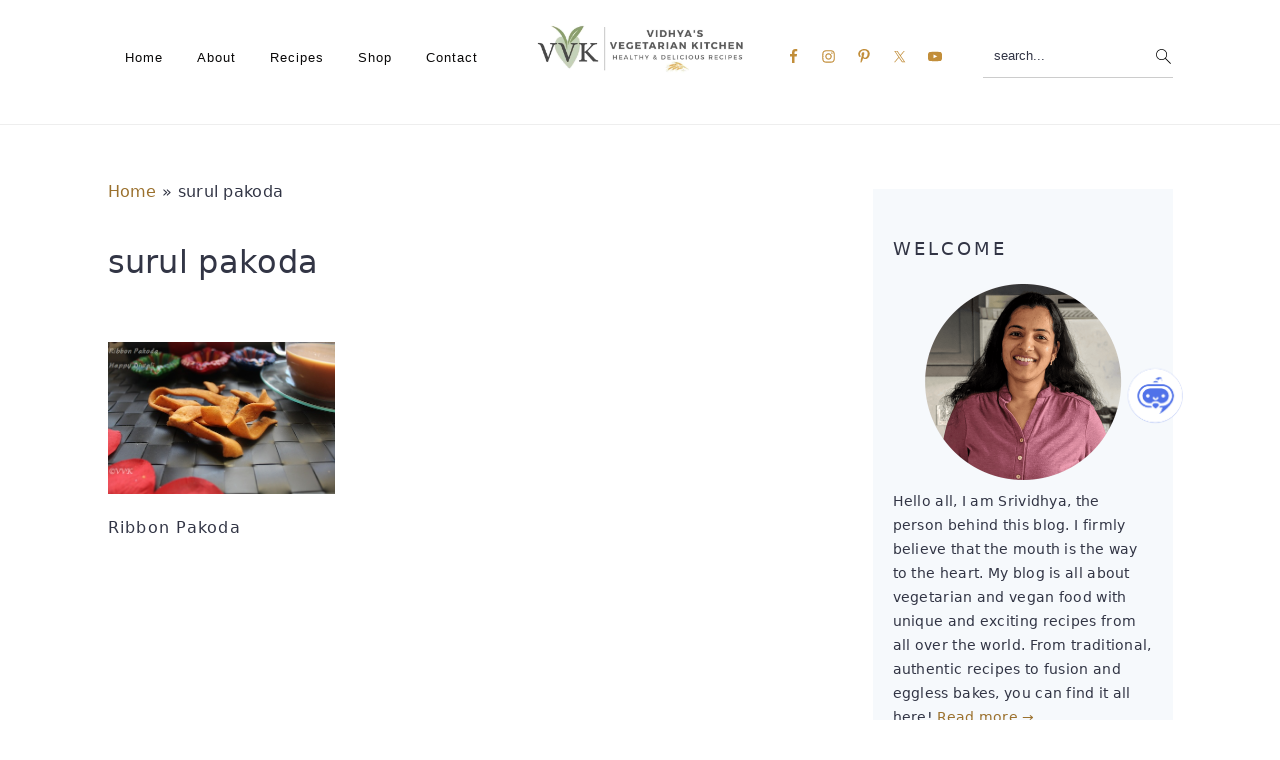

--- FILE ---
content_type: text/css
request_url: https://www.vidhyashomecooking.com/wp-content/cache/min/1/wp-content/plugins/wp-chat-plugin/chat-popup.css?ver=1765387373
body_size: 1606
content:
@import url(https://fonts.googleapis.com/css2?family=Nunito+Sans:wght@400;700&display=swap);#chat-popup{font-family:'Nunito Sans',sans-serif;position:fixed;bottom:200px!important;right:20px;z-index:9999;display:flex;flex-direction:column-reverse;align-items:flex-end;width:100px!important;z-index:10000000000}#chat-popup-toggle img{position:relative;width:100px}#chat-popup-toggle{display:flex;border-radius:50%;text-align:center;cursor:pointer;position:absolute;transform:translate(0%,100%);width:100px;left:-50px;bottom:160px}.chat-toggle-logo{height:80px;width:90px}#chat-popup-content{display:none;flex-direction:column;background-color:#fff;border-radius:20px;box-shadow:0 15px 35px rgba(0,0,0,.2);width:453px;height:540px;padding-bottom:10px;position:relative;right:150px;top:40px}@media screen and (max-width:700px){#chat-popup{width:initial!important;height:100%;top:0;right:0}#chat-popup-content{width:100%;height:100%;top:0;right:0}#chat-popup-toggle{transform:none;right:25px;bottom:140px;left:unset;z-index:-1}.overflow-hidden{overflow:hidden}}#chat-popup.open #chat-popup-content{display:flex}#chat-messages{flex-grow:1;padding-top:8px!important;min-height:100px}.chat-divider{height:1px;background-color:#ccc;box-shadow:0 0 5px 1px rgba(0,0,0,.1);margin:10px 0}#chat-input{width:calc(100% - 70px);margin-right:10px;border-radius:20px;border:0;outline:none}#chat-input:focus,#chat-input:active{border:0;outline:none}#chat-send{cursor:pointer;height:28px}#chat-send-box{display:flex;justify-content:center;align-items:center;padding:10px}#chat-send-text input{border:0;background-color:#e6e6e6}#chat-send-text{display:flex;border-width:2px;border-radius:20px;background-color:#e6e6e6;width:90%;padding:10px;align-items:center;justify-content:space-between}#chat-popup-content #chat-header p{margin:0;height:64px;color:#fff;display:flex;align-items:center;font-weight:700;font-size:24px}#chat-popup-content #chat-header p.beta-label{font-size:22px;margin-left:5px;font-weight:400;padding-top:2px}#chat-header{background-color:#26387d;display:flex;gap:10px;align-items:center;padding:8px;padding-left:18px;border-top-left-radius:20px;border-top-right-radius:20px;justify-content:space-between;padding-right:18px}.message.user-message{padding-right:5px;position:relative}.message{padding:5px;padding-right:20px;position:relative}.message-content{width:100%;background-color:#fff;display:inline-block;padding:15px;border-radius:10px;color:#565656;margin-left:10px;padding-left:20px;padding-right:20px;box-shadow:0 4px 8px rgba(0,0,0,.1);margin-bottom:4px;max-width:100%;margin-top:15px;margin-bottom:0px!important}.message-text{background-color:#5072e9;color:#fff;padding:10px;border-radius:12px;padding-left:20px;padding-right:20px;max-width:390px}.chat-header-logo{width:40px;height:40px;border-radius:20px;margin-right:12px}.chat-logo{width:30px;height:32px;margin-top:2px;border-radius:20px}.message-options{margin-top:5px;margin-left:15px;width:70px;padding:6px;border:1px solid #b6b6b6;border-radius:10px;display:flex;align-items:center;justify-content:space-between;visibility:hidden}.message:hover .message-options{visibility:visible;display:flex}.message.user-message:hover .message-options{display:none}.message-answer{padding:20px;padding-top:0;display:flex;flex-direction:column}.outer-user-message{display:flex;margin-right:10px;justify-content:end;margin-bottom:10px}.bot-message-options{visibility:hidden;margin-top:5px}.user-message:hover .bot-message-options{visibility:visible;display:flex;justify-content:end}.bot-message-options-img{display:inline-flex;justify-content:center;padding:3px;border:1px solid #d6d6d6;border-radius:8px;align-items:center}.loader-container{position:relative;width:50px;height:50px}.loader-frame{position:absolute;width:130%;height:80%;margin-left:20px;opacity:0;animation:loader-animation 2s infinite}.loader-frame:nth-child(1){animation-delay:0s}.loader-frame:nth-child(2){animation-delay:0.5s}.loader-frame:nth-child(3){animation-delay:1s}.loader-frame:nth-child(4){animation-delay:1.5s}@keyframes loader-animation{0%,100%{opacity:0}25%{opacity:1}50%{opacity:0}}.message-options .icon.highlighted{filter:invert(15%) sepia(75%) saturate(500%) hue-rotate(175deg) brightness(30%) contrast(110%)}.message-options .icon{cursor:pointer;background-color:transparent;transition:background-color 0.3s ease;filter:invert(0%)}.message-options .icon:hover{background-color:#f3f0f0;border-radius:50%}.loader-gif{height:40px;background-color:#fff;border-radius:8px;margin-left:10px}.related-images{text-align:left}.blog-posts-wrapper{display:flex;gap:10px}.blog-post{background-color:#e6e9f0;border-radius:8px;overflow:hidden;width:calc(50% - 10px);box-shadow:0 2px 5px rgba(0,0,0,.1);white-space:normal}.blog-post-image{width:100%;overflow:hidden}.blog-post-image img{width:100%;height:107px;display:block;object-fit:cover}.blog-post-details{padding:10px;display:flex;flex-direction:column;gap:12px;margin-top:10px}.blog-post-author{font-size:10px!important;font-style:italic!important;color:#2a3d80!important}.blog-post-title{font-size:14px!important;color:#2a3d80!important;text-decoration:underline!important;font-family:Nunito sans-serif;font-weight:600}.related-images p{color:#565656;font-size:16px;font-weight:700;margin-bottom:10px}.current-recipe{padding-top:15px;padding-bottom:15px}.current-recipe-card{display:flex;border-radius:10px;background-color:#e6e9f0}.current-recipe-img{width:80px;height:100%;padding:10px}.current-recipe-details{display:flex!important;flex-direction:column;justify-content:center;gap:6px;font-family:Nunito sans-serif;color:#26387d}.view-post-text{margin-bottom:0;font-size:18px;text-decoration:underline;font-weight:600;font-size:19px;color:#26387d;font-family:Nunito sans-serif}.current-recipe-title{margin-bottom:0;color:#26387d;font-family:Nunito sans-serif;font-size:17px}.chat-header-title{display:flex;align-items:center}#close-btn{width:24px;cursor:pointer}#introduction-box{padding:15px;border-radius:5px;margin-bottom:10px;font-size:15px;font-family:Nunito sans-serif;color:#333;padding:20px;background-color:#f9f9f9;margin:20px}#question-box{background-color:#fff;padding:4px;border-radius:5px;font-size:14px;margin-left:20px;margin-right:20px}.question-item{width:100%;display:inline-block;padding:15px;border-radius:10px;color:#565656;margin-left:10px;padding-left:20px;padding-right:20px;box-shadow:0 4px 8px rgba(0,0,0,.1);margin-bottom:4px;max-width:100%;margin-top:15px;cursor:pointer}.question-item>p{margin-bottom:0}#message-box{display:flex;flex-direction:column;overflow-x:hidden;overflow-y:auto;background-color:#f7f7f7}#chat-questions{padding-left:20px;padding-right:20px;padding-top:20px}#chat-introduction{padding-right:20px}.hide{display:none}.chat-intro{background-color:#fff;margin-top:20px;margin-right:50px;margin-left:15px;padding:12px 20px;padding-top:12px;padding-bottom:12px;border-radius:10px;box-shadow:0 4px 8px rgba(0,0,0,.1)}.chat-intro-title{margin-bottom:12px}.chat-intro-ques>button{border:1px solid #5072e9;text-transform:initial;font-family:initial;font-weight:initial;letter-spacing:initial;line-height:initial;color:#5072e9;padding:7px 12px;border-radius:7px;display:block;margin:10px 0;background-color:initial}.chat-intro-ques>button:hover,.chat-intro-ques>button:focus{background-color:initial;color:#5072e9}.opacity-0{opacity:0}.email-container{width:90%;background-color:#fff;display:inline-block;padding:15px;border-radius:10px;color:#565656;padding-left:20px;padding-right:20px;box-shadow:0 4px 8px rgba(0,0,0,.1);margin-bottom:4px;max-width:100%;margin-bottom:20px;margin-left:30px;margin-right:20px}.email-input{padding:5px;border-radius:7px;margin-top:5px;border:1px #dbdbdb solid;display:block;width:100%}.email-submit-container{display:flex;justify-content:end;margin-top:10px}.email-submit{background-color:#5072e9;color:#fff;padding:10px;border-radius:8px;padding-left:20px;padding-right:20px;text-transform:none;border:0}.email-submit:hover,.email-submit:focus{background-color:#5072e9}.email-submit:disabled{cursor:wait}.keyword{color:#1a0dab;text-decoration:underline;cursor:pointer;position:relative}.tooltip{display:none;position:absolute;z-index:9999;background:#fff;border:1px solid #ccc;padding:8px;border-radius:6px;box-shadow:0 2px 6px rgba(0,0,0,.15);width:300px;white-space:pre-wrap;font-size:13px;line-height:1.4;user-select:text;max-height:300px;overflow-y:auto;cursor:initial}.affiliate{margin-top:7px}